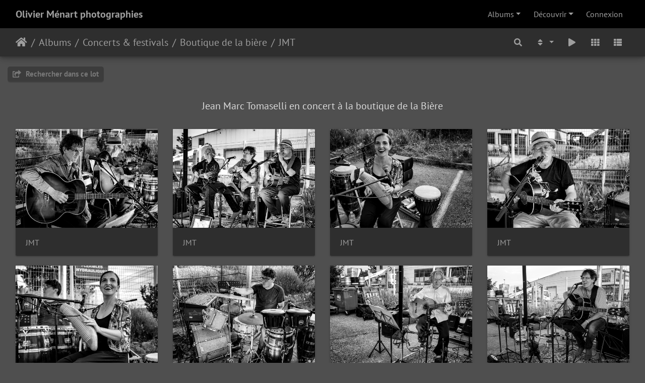

--- FILE ---
content_type: text/html; charset=utf-8
request_url: https://www.oliviermenart.fr/index.php?/category/JMT
body_size: 5107
content:
<!DOCTYPE html>
<html lang="fr" dir="ltr">
<head>
    <meta http-equiv="Content-Type" content="text/html; charset=utf-8">
    <meta name="generator" content="Piwigo (aka PWG), see piwigo.org">
    <meta name="viewport" content="width=device-width, initial-scale=1.0, maximum-scale=1.0, viewport-fit=cover">
    <meta name="mobile-web-app-capable" content="yes">
    <meta name="apple-mobile-web-app-capable" content="yes">
    <meta name="apple-mobile-web-app-status-bar-style" content="black-translucent">
    <meta http-equiv="X-UA-Compatible" content="IE=edge">
    <meta name="description" content="Concerts & festivals / Boutique de la bière / JMT">

    <title>Olivier Ménart photographies</title>
  
    <link rel="shortcut icon" type="image/x-icon" href="themes/default/icon/favicon.ico">
    <link rel="icon" sizes="192x192" href="themes/bootstrap_darkroom/img/logo.png">
    <link rel="apple-touch-icon" sizes="192x192" href="themes/bootstrap_darkroom/img/logo.png">
    <link rel="start" title="Accueil" href="/" >
    <link rel="search" title="Recherche" href="search.php">
    <link rel="canonical" href="index.php?/category/JMT">

     <link rel="stylesheet" type="text/css" href="_data/combined/dmyhr1.css">

</head>

<body id="theCategoryPage" class="section-categories category-199 "  data-infos='{"section":"categories","category_id":"199"}'>

<div id="wrapper">
        <nav class="navbar navbar-expand-lg navbar-main bg-dark navbar-dark">
            <div class="container-fluid">
                <a class="navbar-brand mr-auto" href="/">Olivier Ménart photographies</a>
                <button type="button" class="navbar-toggler" data-toggle="collapse" data-target="#navbar-menubar" aria-controls="navbar-menubar" aria-expanded="false" aria-label="Toggle navigation">
                    <span class="fas fa-bars"></span>
                </button>
                <div class="collapse navbar-collapse" id="navbar-menubar">
<!-- Start of menubar.tpl -->
<ul class="navbar-nav ml-auto">
<li id="categoriesDropdownMenu" class="nav-item dropdown">
    <a href="#" class="nav-link dropdown-toggle" data-toggle="dropdown">Albums</a>
    <div class="dropdown-menu dropdown-menu-right" role="menu">
        <a class="dropdown-item" data-level="0" href="index.php?/category/concerts-et-festivals">
            Concerts & festivals
            <span class="badge badge-secondary ml-2" title="2875 photos dans 271 sous-albums">2875</span>
        </a>
        <a class="dropdown-item" data-level="1" href="index.php?/category/nuits-du-chateau-2">
            Nuits du Château
            <span class="badge badge-secondary ml-2" title="952 photos dans 93 sous-albums">952</span>
        </a>
        <a class="dropdown-item" data-level="1" href="index.php?/category/sons-du-lub-">
            Sons du Lub'
            <span class="badge badge-secondary ml-2" title="1156 photos dans 112 sous-albums">1156</span>
        </a>
        <a class="dropdown-item" data-level="1" href="index.php?/category/peypin-dingue">
            Peypin Dingue
            <span class="badge badge-secondary ml-2" title="29 photos dans 3 sous-albums">29</span>
        </a>
        <a class="dropdown-item" data-level="1" href="index.php?/category/gro">
            GRO
            <span class="badge badge-secondary ml-2" title="14 photos dans cet album">14</span>
        </a>
        <a class="dropdown-item" data-level="1" href="index.php?/category/Yataalii">
            Yataalii
            <span class="badge badge-secondary ml-2" title="14 photos dans cet album">14</span>
        </a>
        <a class="dropdown-item" data-level="1" href="index.php?/category/Kurbiacz">
            Kurbiacz
            <span class="badge badge-secondary ml-2" title="8 photos dans cet album">8</span>
        </a>
        <a class="dropdown-item" data-level="1" href="index.php?/category/Taiwan-MC">
            Taïwan MC
            <span class="badge badge-secondary ml-2" title="6 photos dans cet album">6</span>
        </a>
        <a class="dropdown-item" data-level="1" href="index.php?/category/between-mountains">
            Between Mountains
            <span class="badge badge-secondary ml-2" title="5 photos dans cet album">5</span>
        </a>
        <a class="dropdown-item" data-level="1" href="index.php?/category/Transglobal-Underground">
            Transglobal Underground 
            <span class="badge badge-secondary ml-2" title="25 photos dans cet album">25</span>
        </a>
        <a class="dropdown-item" data-level="1" href="index.php?/category/the-pelvis-douglas">
            The Pelvis Douglas
            <span class="badge badge-secondary ml-2" title="37 photos dans cet album">37</span>
        </a>
        <a class="dropdown-item" data-level="1" href="index.php?/category/reves-d-1-toit">
            Association Rêves d'1 Toit
            <span class="badge badge-secondary ml-2" title="31 photos dans 3 sous-albums">31</span>
        </a>
        <a class="dropdown-item" data-level="1" href="index.php?/category/tahar-tag-l">
            Tahar Tag’l
            <span class="badge badge-secondary ml-2" title="12 photos dans cet album">12</span>
        </a>
        <a class="dropdown-item" data-level="1" href="index.php?/category/blues-et-polars">
            Blues & Polars
            <span class="badge badge-secondary ml-2" title="22 photos dans 2 sous-albums">22</span>
        </a>
        <a class="dropdown-item" data-level="1" href="index.php?/category/jazz-in-regusse">
            Jazz in Régusse
            <span class="badge badge-secondary ml-2" title="35 photos dans 2 sous-albums">35</span>
        </a>
        <a class="dropdown-item" data-level="1" href="index.php?/category/lou-jam">
            Lou Jam
            <span class="badge badge-secondary ml-2" title="17 photos dans cet album">17</span>
        </a>
        <a class="dropdown-item" data-level="1" href="index.php?/category/heymoonshaker">
            Heymoonshaker
            <span class="badge badge-secondary ml-2" title="6 photos dans cet album">6</span>
        </a>
        <a class="dropdown-item" data-level="1" href="index.php?/category/chez-tomaselli">
            Chez les Tomaselli
            <span class="badge badge-secondary ml-2" title="35 photos dans 2 sous-albums">35</span>
        </a>
        <a class="dropdown-item" data-level="1" href="index.php?/category/le-k-fe-quoi">
            Le K'fé quoi !
            <span class="badge badge-secondary ml-2" title="179 photos dans 11 sous-albums">179</span>
        </a>
        <a class="dropdown-item" data-level="1" href="index.php?/category/boutique-de-la-biere">
            Boutique de la bière
            <span class="badge badge-secondary ml-2" title="109 photos dans 9 sous-albums">109</span>
        </a>
        <a class="dropdown-item" data-level="2" href="index.php?/category/boutique-de-la-biere-2">
            Boutique de la bière
            <span class="badge badge-secondary ml-2" title="5 photos dans cet album">5</span>
        </a>
        <a class="dropdown-item" data-level="2" href="index.php?/category/the-wayners">
            The Wayners
            <span class="badge badge-secondary ml-2" title="23 photos dans cet album">23</span>
        </a>
        <a class="dropdown-item active" data-level="2" href="index.php?/category/JMT">
            JMT
            <span class="badge badge-secondary ml-2" title="9 photos dans cet album">9</span>
        </a>
        <a class="dropdown-item" data-level="2" href="index.php?/category/rocky-road">
            Rocky Roads
            <span class="badge badge-secondary ml-2" title="15 photos dans cet album">15</span>
        </a>
        <a class="dropdown-item" data-level="2" href="index.php?/category/robin-nicaise">
            Robin Nicaise
            <span class="badge badge-secondary ml-2" title="9 photos dans cet album">9</span>
        </a>
        <a class="dropdown-item" data-level="2" href="index.php?/category/mercy">
            Mercy
            <span class="badge badge-secondary ml-2" title="8 photos dans cet album">8</span>
        </a>
        <a class="dropdown-item" data-level="2" href="index.php?/category/les-bontuillos">
            Les Bontuillos
            <span class="badge badge-secondary ml-2" title="8 photos dans cet album">8</span>
        </a>
        <a class="dropdown-item" data-level="2" href="index.php?/category/rodeo-spaghetti">
            Rodéo Spaghetti
            <span class="badge badge-secondary ml-2" title="10 photos dans cet album">10</span>
        </a>
        <a class="dropdown-item" data-level="2" href="index.php?/category/la-tit-fanfare">
            La Tit Fanfare
            <span class="badge badge-secondary ml-2" title="22 photos dans cet album">22</span>
        </a>
        <a class="dropdown-item" data-level="1" href="index.php?/category/eden-district-blues">
            Eden District Blues
            <span class="badge badge-secondary ml-2" title="85 photos dans 6 sous-albums">85</span>
        </a>
        <a class="dropdown-item" data-level="1" href="index.php?/category/montjustin">
            Montjustin
            <span class="badge badge-secondary ml-2" title="17 photos dans 2 sous-albums">17</span>
        </a>
        <a class="dropdown-item" data-level="1" href="index.php?/category/festival-rock-minable">
            Festival de rock minable
            <span class="badge badge-secondary ml-2" title="44 photos dans 2 sous-albums">44</span>
        </a>
        <a class="dropdown-item" data-level="1" href="index.php?/category/don-billiez">
            Don Billiez
            <span class="badge badge-secondary ml-2" title="9 photos dans cet album">9</span>
        </a>
        <a class="dropdown-item" data-level="1" href="index.php?/category/cowbones">
            Cowbones
            <span class="badge badge-secondary ml-2" title="28 photos dans cet album">28</span>
        </a>
        <a class="dropdown-item" data-level="0" href="index.php?/category/spectacles">
            Spectacles
            <span class="badge badge-secondary ml-2" title="861 photos dans 45 sous-albums">861</span>
        </a>
        <a class="dropdown-item" data-level="0" href="index.php?/category/Robertes">
            Les années Robertes
            <span class="badge badge-secondary ml-2" title="1153 photos dans 19 sous-albums">1153</span>
        </a>
        <a class="dropdown-item" data-level="0" href="index.php?/category/objets">
            Objets
            <span class="badge badge-secondary ml-2" title="7 photos dans cet album">7</span>
        </a>
        <a class="dropdown-item" data-level="0" href="index.php?/category/bestiaire">
            Bestiaire 
            <span class="badge badge-secondary ml-2" title="11 photos dans cet album">11</span>
        </a>
        <a class="dropdown-item" data-level="0" href="index.php?/category/rencontres-cinema-manosque">
            Rencontres Cinéma de Manosque
            <span class="badge badge-secondary ml-2" title="45 photos dans 2 sous-albums">45</span>
        </a>
        <a class="dropdown-item" data-level="0" href="index.php?/category/cities-places-and-landscapes">
            Cities, places and landscapes
            <span class="badge badge-secondary ml-2" title="426 photos dans 38 sous-albums">426</span>
        </a>
        <a class="dropdown-item" data-level="0" href="index.php?/category/tournages">
            Tournages
            <span class="badge badge-secondary ml-2" title="447 photos dans 5 sous-albums">447</span>
        </a>
        <a class="dropdown-item" data-level="0" href="index.php?/category/en-studio">
            En studio
            <span class="badge badge-secondary ml-2" title="252 photos dans 10 sous-albums">252</span>
        </a>
        <a class="dropdown-item" data-level="0" href="index.php?/category/backstage">
            Backstage et Making-of
            <span class="badge badge-secondary ml-2" title="460 photos dans 23 sous-albums">460</span>
        </a>
        <a class="dropdown-item" data-level="0" href="index.php?/category/serpents-de-vigne">
            Serpents de vigne
            <span class="badge badge-secondary ml-2" title="10 photos dans cet album">10</span>
        </a>
        <a class="dropdown-item" data-level="0" href="index.php?/category/evenements">
            Événements
            <span class="badge badge-secondary ml-2" title="272 photos dans 6 sous-albums">272</span>
        </a>
        <a class="dropdown-item" data-level="0" href="index.php?/category/shootings">
            Shootings
            <span class="badge badge-secondary ml-2" title="176 photos dans 17 sous-albums">176</span>
        </a>
        <div class="dropdown-divider"></div>
        <div class="dropdown-header">6469 photos</div>
    </div>
</li>
    <li class="nav-item dropdown">                                                                                                                                                   
        <a href="#" class="nav-link dropdown-toggle" data-toggle="dropdown">Découvrir</a>
        <div class="dropdown-menu dropdown-menu-right" role="menu">
      <div class="dropdown-header">
        <form class="navbar-form" role="search" action="qsearch.php" method="get" id="quicksearch" onsubmit="return this.q.value!='' && this.q.value!=qsearch_prompt;">
            <div class="form-group">
                <input type="text" name="q" id="qsearchInput" class="form-control" placeholder="Recherche rapide" />
            </div>
        </form>
      </div>
      <div class="dropdown-divider"></div>
      <a class="dropdown-item" href="tags.php" title="Voir les tags disponibles">Tags
          <span class="badge badge-secondary ml-2">0</span>      </a>
      <a class="dropdown-item" href="search.php" title="recherche" rel="search">Recherche
                </a>
      <a class="dropdown-item" href="about.php" title="À propos de Piwigo">À propos
                </a>
      <a class="dropdown-item" href="notification.php" title="flux RSS" rel="nofollow">Notifications RSS
                </a>
            <div class="dropdown-divider"></div>
		<a class="dropdown-item" href="index.php?/most_visited" title="afficher les photos les plus vues">Plus vues</a>
		<a class="dropdown-item" href="index.php?/recent_pics" title="afficher les photos les plus récentes">Photos récentes</a>
		<a class="dropdown-item" href="index.php?/recent_cats" title="afficher les albums récemment mis à jour ou créés">Albums récents</a>
		<a class="dropdown-item" href="random.php" title="afficher un ensemble de photos prises au hasard" rel="nofollow">Photos au hasard</a>
		<a class="dropdown-item" href="index.php?/created-monthly-calendar" title="affichage année par année, mois par mois, jour par jour" rel="nofollow">Calendrier</a>
        </div>
    </li>

<li class="nav-item dropdown" id="identificationDropdown">
  <a class="nav-link" href="identification.php">Connexion</a>
</li>

</ul>
<!-- End of menubar.tpl -->

                </div>
            </div>
        </nav>





<!-- End of header.tpl -->
<!-- Start of index.tpl -->



    <nav class="navbar navbar-expand-lg navbar-contextual navbar-dark bg-light sticky-top mb-2">
        <div class="container-fluid">
            <div class="navbar-brand mr-auto">
                <div class="nav-breadcrumb d-inline-flex"><a class="nav-breadcrumb-item" href="/">Accueil</a><a class="nav-breadcrumb-item" href="index.php?/categories">Albums</a><a class="nav-breadcrumb-item" href="index.php?/category/concerts-et-festivals">Concerts & festivals</a><a class="nav-breadcrumb-item" href="index.php?/category/boutique-de-la-biere">Boutique de la bière</a><a class="nav-breadcrumb-item" href="index.php?/category/JMT">JMT</a></div>


                  <div class="nav-breadcrumb d-inline-flex"></div>
            </div>
            <button type="button" class="navbar-toggler" data-toggle="collapse" data-target="#secondary-navbar" aria-controls="secondary-navbar" aria-expanded="false" aria-label="Toggle navigation">
                <span class="fas fa-bars"></span>
            </button>
            <div class="navbar-collapse collapse justify-content-end" id="secondary-navbar">
                <ul class="navbar-nav">
    <li id="cmdSearchInSet" class="nav-item">
        <a href="search.php?cat_id=199" title="Rechercher dans ce lot" class="pwg-state-default pwg-button nav-link"  rel="nofollow">
            <i class="fas fa-search"></i>
            <span class="pwg-button-text">Rechercher dans ce lot</span>
        </a>
    </li>

    
            
                    <li class="nav-item dropdown">
                        <a href="#" class="nav-link dropdown-toggle" data-toggle="dropdown" title="Ordre de tri">
                            <i class="fas fa-sort fa-fw" aria-hidden="true"></i><span class="d-lg-none ml-2">Ordre de tri</span>
                        </a>
                        <div class="dropdown-menu dropdown-menu-right" role="menu">
                            <a class="dropdown-item" href="index.php?/category/JMT&amp;image_order=0" rel="nofollow">Par défaut</a>
                            <a class="dropdown-item" href="index.php?/category/JMT&amp;image_order=1" rel="nofollow">Titre de la photo, A &rarr; Z</a>
                            <a class="dropdown-item" href="index.php?/category/JMT&amp;image_order=2" rel="nofollow">Titre de la photo, Z &rarr; A</a>
                            <a class="dropdown-item" href="index.php?/category/JMT&amp;image_order=3" rel="nofollow">Date de création, récent &rarr; ancien</a>
                            <a class="dropdown-item" href="index.php?/category/JMT&amp;image_order=4" rel="nofollow">Date de création, ancien &rarr; récent</a>
                            <a class="dropdown-item active" href="index.php?/category/JMT&amp;image_order=5" rel="nofollow">Date d'ajout, récent &rarr; ancien</a>
                            <a class="dropdown-item" href="index.php?/category/JMT&amp;image_order=6" rel="nofollow">Date d'ajout, ancien &rarr; récent</a>
                            <a class="dropdown-item" href="index.php?/category/JMT&amp;image_order=9" rel="nofollow">Nombre de visites, élevé &rarr; faible</a>
                            <a class="dropdown-item" href="index.php?/category/JMT&amp;image_order=10" rel="nofollow">Nombre de visites, faible &rarr; élevé</a>
                        </div>
                    </li>
                    <li class="nav-item">
                        <a class="nav-link" href="picture.php?/2269/category/JMT&amp;slideshow=" id="startSlideshow" title="diaporama" rel="nofollow">
                            <i class="fas fa-play fa-fw" aria-hidden="true"></i><span class="d-lg-none ml-2 text-capitalize">diaporama</span>
                        </a>
                    </li>
                    <li id="btn-grid" class="nav-item">
                        <a class="nav-link" href="javascript:;" title="Grille">
                            <i class="fas fa-th fa-fw"></i><span class="d-lg-none ml-2">Grille</span>
                        </a>
                    </li>
                    <li id="btn-list" class="nav-item">
                        <a class="nav-link" href="javascript:;" title="Liste">
                            <i class="fas fa-th-list fa-fw"></i><span class="d-lg-none ml-2">Liste</span>
                        </a>
                    </li>
                </ul>
            </div>
        </div>
    </nav>




<div class="container-fluid">



<div class="action-buttons">

    <div class="mcs-side-results search-in-set-button ">
      <div>
        <p><a href="search.php?cat_id=199" class="" rel="nofollow">
        <i class="fas fa-share-square"></i>
        Rechercher dans ce lot</a></p>
      </div>
    </div>


</div>

    <div id="content-description" class="py-3 text-center">
        <h5>Jean Marc Tomaselli en concert à la boutique de la Bière</h5>
    </div>
    <div id="content" class="content-grid">




        <!-- Start of thumbnails -->
        <div id="thumbnails" class="row">


    
    
    
    
    

<div class="col-outer col-xxl-2 col-xl-3 col-lg-4 col-md-6 col-sm-6 col-12" data-grid-classes="col-xxl-2 col-xl-3 col-lg-4 col-md-6 col-sm-6 col-12">
    <div class="card card-thumbnail path-ext-jpg file-ext-jpg">
      <div class="h-100">
        <a href="picture.php?/2269/category/JMT" data-index="0" class="ripple">
            <img class="card-img-top thumb-img" src="_data/i/upload/2022/06/03/20220603172032-b6d8b483-cu_e520x360.jpg" alt="JMT" title="JMT (768 visites)">
        </a>
        <div class="card-body list-view-only">
            <h6 class="card-title">
                <a href="picture.php?/2269/category/JMT" class="ellipsis">JMT</a>
            </h6>
        </div>
      </div>
    </div>
</div>


    
    
    
    
    

<div class="col-outer col-xxl-2 col-xl-3 col-lg-4 col-md-6 col-sm-6 col-12" data-grid-classes="col-xxl-2 col-xl-3 col-lg-4 col-md-6 col-sm-6 col-12">
    <div class="card card-thumbnail path-ext-jpg file-ext-jpg">
      <div class="h-100">
        <a href="picture.php?/2268/category/JMT" data-index="1" class="ripple">
            <img class="card-img-top thumb-img" src="_data/i/upload/2022/06/03/20220603172020-e2832c36-cu_e520x360.jpg" alt="JMT" title="JMT (694 visites)">
        </a>
        <div class="card-body list-view-only">
            <h6 class="card-title">
                <a href="picture.php?/2268/category/JMT" class="ellipsis">JMT</a>
            </h6>
        </div>
      </div>
    </div>
</div>


    
    
    
    
    

<div class="col-outer col-xxl-2 col-xl-3 col-lg-4 col-md-6 col-sm-6 col-12" data-grid-classes="col-xxl-2 col-xl-3 col-lg-4 col-md-6 col-sm-6 col-12">
    <div class="card card-thumbnail path-ext-jpg file-ext-jpg">
      <div class="h-100">
        <a href="picture.php?/2267/category/JMT" data-index="2" class="ripple">
            <img class="card-img-top thumb-img" src="_data/i/upload/2022/06/03/20220603172005-7632efb8-cu_e520x360.jpg" alt="JMT" title="JMT (651 visites)">
        </a>
        <div class="card-body list-view-only">
            <h6 class="card-title">
                <a href="picture.php?/2267/category/JMT" class="ellipsis">JMT</a>
            </h6>
        </div>
      </div>
    </div>
</div>


    
    
    
    
    

<div class="col-outer col-xxl-2 col-xl-3 col-lg-4 col-md-6 col-sm-6 col-12" data-grid-classes="col-xxl-2 col-xl-3 col-lg-4 col-md-6 col-sm-6 col-12">
    <div class="card card-thumbnail path-ext-jpg file-ext-jpg">
      <div class="h-100">
        <a href="picture.php?/2266/category/JMT" data-index="3" class="ripple">
            <img class="card-img-top thumb-img" src="_data/i/upload/2022/06/03/20220603171954-f747beeb-cu_e520x360.jpg" alt="JMT" title="JMT (616 visites)">
        </a>
        <div class="card-body list-view-only">
            <h6 class="card-title">
                <a href="picture.php?/2266/category/JMT" class="ellipsis">JMT</a>
            </h6>
        </div>
      </div>
    </div>
</div>


    
    
    
    
    

<div class="col-outer col-xxl-2 col-xl-3 col-lg-4 col-md-6 col-sm-6 col-12" data-grid-classes="col-xxl-2 col-xl-3 col-lg-4 col-md-6 col-sm-6 col-12">
    <div class="card card-thumbnail path-ext-jpg file-ext-jpg">
      <div class="h-100">
        <a href="picture.php?/2265/category/JMT" data-index="4" class="ripple">
            <img class="card-img-top thumb-img" src="_data/i/upload/2022/06/03/20220603171944-a0cbf6c5-cu_e520x360.jpg" alt="JMT" title="JMT (662 visites)">
        </a>
        <div class="card-body list-view-only">
            <h6 class="card-title">
                <a href="picture.php?/2265/category/JMT" class="ellipsis">JMT</a>
            </h6>
        </div>
      </div>
    </div>
</div>


    
    
    
    
    

<div class="col-outer col-xxl-2 col-xl-3 col-lg-4 col-md-6 col-sm-6 col-12" data-grid-classes="col-xxl-2 col-xl-3 col-lg-4 col-md-6 col-sm-6 col-12">
    <div class="card card-thumbnail path-ext-jpg file-ext-jpg">
      <div class="h-100">
        <a href="picture.php?/2264/category/JMT" data-index="5" class="ripple">
            <img class="card-img-top thumb-img" src="_data/i/upload/2022/06/03/20220603171933-5ebdb60a-cu_e520x360.jpg" alt="JMT" title="JMT (680 visites)">
        </a>
        <div class="card-body list-view-only">
            <h6 class="card-title">
                <a href="picture.php?/2264/category/JMT" class="ellipsis">JMT</a>
            </h6>
        </div>
      </div>
    </div>
</div>


    
    
    
    
    

<div class="col-outer col-xxl-2 col-xl-3 col-lg-4 col-md-6 col-sm-6 col-12" data-grid-classes="col-xxl-2 col-xl-3 col-lg-4 col-md-6 col-sm-6 col-12">
    <div class="card card-thumbnail path-ext-jpg file-ext-jpg">
      <div class="h-100">
        <a href="picture.php?/2263/category/JMT" data-index="6" class="ripple">
            <img class="card-img-top thumb-img" src="_data/i/upload/2022/06/03/20220603171916-80cbc57b-cu_e520x360.jpg" alt="JMT" title="JMT (687 visites)">
        </a>
        <div class="card-body list-view-only">
            <h6 class="card-title">
                <a href="picture.php?/2263/category/JMT" class="ellipsis">JMT</a>
            </h6>
        </div>
      </div>
    </div>
</div>


    
    
    
    
    

<div class="col-outer col-xxl-2 col-xl-3 col-lg-4 col-md-6 col-sm-6 col-12" data-grid-classes="col-xxl-2 col-xl-3 col-lg-4 col-md-6 col-sm-6 col-12">
    <div class="card card-thumbnail path-ext-jpg file-ext-jpg">
      <div class="h-100">
        <a href="picture.php?/2262/category/JMT" data-index="7" class="ripple">
            <img class="card-img-top thumb-img" src="_data/i/upload/2022/06/03/20220603171859-4944dc95-cu_e520x360.jpg" alt="JMT" title="JMT (705 visites)">
        </a>
        <div class="card-body list-view-only">
            <h6 class="card-title">
                <a href="picture.php?/2262/category/JMT" class="ellipsis">JMT</a>
            </h6>
        </div>
      </div>
    </div>
</div>


    
    
    
    
    

<div class="col-outer col-xxl-2 col-xl-3 col-lg-4 col-md-6 col-sm-6 col-12" data-grid-classes="col-xxl-2 col-xl-3 col-lg-4 col-md-6 col-sm-6 col-12">
    <div class="card card-thumbnail path-ext-jpg file-ext-jpg">
      <div class="h-100">
        <a href="picture.php?/2261/category/JMT" data-index="8" class="ripple">
            <img class="card-img-top thumb-img" src="_data/i/upload/2022/06/03/20220603171846-4d1afe7a-cu_e520x360.jpg" alt="JMT" title="JMT (712 visites)">
        </a>
        <div class="card-body list-view-only">
            <h6 class="card-title">
                <a href="picture.php?/2261/category/JMT" class="ellipsis">JMT</a>
            </h6>
        </div>
      </div>
    </div>
</div>
</div>
        <!-- End of thumbnails -->
    </div>
</div>

<div class="container-fluid">
</div>

<!-- End of index.tpl -->
        <!-- Start of footer.tpl -->
        <div class="copyright container-fluid">
            <div class="text-center">
                                Propulsé par	<a href="https://fr.piwigo.org" class="Piwigo">Piwigo</a>


<span id="persofooter">
© Olivier Ménart<br /> 
Utilisation strictement interdite sans accord préalable.<br /> Vous ne pouvez en aucun cas les modifier ou les utiliser à des fins commerciales.
</span>
            </div>
        </div>
</div>



<script type="text/javascript" src="_data/combined/1wfrrf5.js"></script>
<script type="text/javascript">//<![CDATA[

$('#categoriesDropdownMenu').on('show.bs.dropdown', function() {$(this).find('a.dropdown-item').each(function() {var level = $(this).data('level');var padding = parseInt($(this).css('padding-left'));if (level > 0) {$(this).css('padding-left', (padding + 10 * level) + 'px')}});});
var error_icon = "themes/default/icon/errors_small.png", max_requests = 3;
jQuery(document).ready(function() {
  jQuery(document).on('contextmenu', '#theImage img,#theImage area,#akPicture,#colorbox,#sb-container,#prevnext,#theMainImage,#theImgHigh,.thumbnailCategory img,.thumbnails img,#thumbnails img,#myHomePage img,.fotorama__img,.pswp img',  function() {
    return false;
  });
	
  jQuery(document).on('dragstart', '#theImage img,#theImage area,#akPicture,#colorbox,#sb-container,#prevnext,#theMainImage,#theImgHigh,.thumbnailCategory img,.thumbnails img,#thumbnails img,#myHomePage img,.fotorama__img,.pswp img',  function() {
    return false;
  });
});
$(document).ready(function(){$('#content img').load(function(){$('#content .col-inner').equalHeights()})});
$('.card-thumbnail').find('img[src*="pwg_representative"]').each(function() {$(this).closest('div').append('<i class="fas fa-file-video fa-2x video-indicator" aria-hidden="true" style="position: absolute; top: 10px; left: 10px; z-index: 100; color: #fff;"></i>');});
//]]></script>
</body>
</html>
